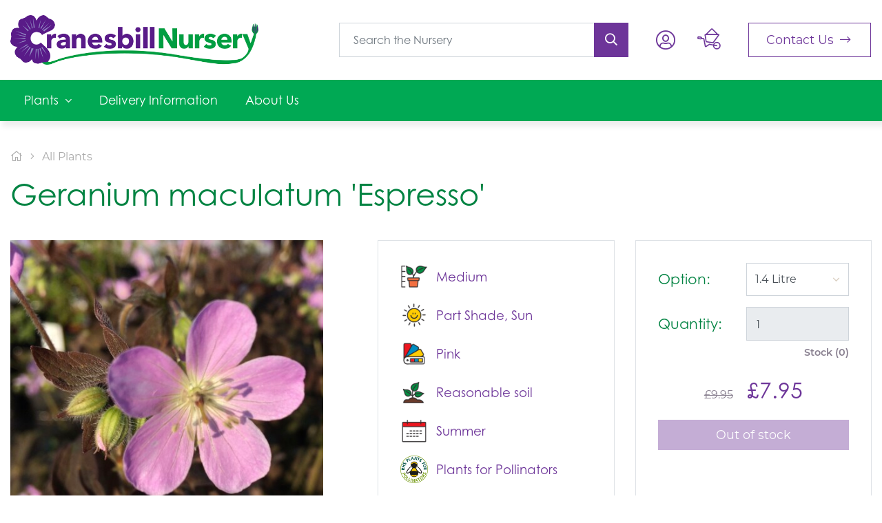

--- FILE ---
content_type: text/html; charset=UTF-8
request_url: https://cranesbillnursery.com/all-plants/geranium-maculatum-espresso
body_size: 14928
content:
<!DOCTYPE html>
<html lang="en">
<head>
    <meta charset="utf-8">
    <meta name="viewport" content="width=device-width, initial-scale=1">

    <!-- CSRF Token -->
    <meta name="csrf-token" content="Nbjr7QNYg6csEfP4koJsJXaYKKiwmQd8hX6X1U2X">

            <title>Geranium maculatum 'Espresso'</title>
    
            <meta name="description" content="A slightly smaller a paler version of 'Elizabeth Ann', both in flower and foliage. Great for coffee lovers.">
        <meta name="stripe-key" content="pk_live_51JjBMKCDV7T4SYloEdo90UnXCj9fYqY5mpHgVXgCVatX5xLALzZh4VaXUswc4SopkO8SxmfZB6X9tnyUQy56sZl800rgKhOykC">
    <link rel="canonical" href="https://www.cranesbillnursery.com/all-plants/geranium-maculatum-espresso">

    <!-- Scripts -->
    
    <link rel="stylesheet" href="https://use.typekit.net/ivh6qwb.css">

    
    <!-- Styles -->
    <link href="/css/app.css" rel="stylesheet">
    
    <link rel="apple-touch-icon" sizes="180x180" href="/apple-touch-icon.png">
    <link rel="icon" type="image/png" sizes="32x32" href="/favicon-32x32.png">
    <link rel="icon" type="image/png" sizes="16x16" href="/favicon-16x16.png">
    <link rel="manifest" href="/site.webmanifest">
    <link rel="mask-icon" href="/safari-pinned-tab.svg" color="#5bbad5">
    <meta name="msapplication-TileColor" content="#9f00a7">
    <meta name="theme-color" content="#ffffff">

            <!-- Global site tag (gtag.js) - Google Analytics -->
        <script async src="https://www.googletagmanager.com/gtag/js?id=G-MZG23QZQLN"></script>
        <script>
        window.dataLayer = window.dataLayer || [];
        function gtag(){dataLayer.push(arguments);}
        gtag('js', new Date());

        gtag('config', 'G-MZG23QZQLN');
        </script>
    
</head>

<body data-spy="scroll" data-target="#product-nav" data-offset="173">
<div id="app">
    
    <div class="modal fade" id="exampleModal" tabindex="-1" aria-labelledby="exampleModalLabel" aria-hidden="true">
    <div class="modal-dialog">
        <div class="modal-content">
            <div class="modal-header border-0">
                <h5 class="modal-title font-bolder h3" id="exampleModalLabel">Product Added to Wheelbarrow</h5>
                <button type="button" class="close" data-dismiss="modal" aria-label="Close">
                    <span aria-hidden="true">&times;</span>
                </button>
            </div>
            <div class="modal-body pt-0">
                Continue shopping or view your wheelbarrow.
            </div>
            <div class="p-3">
                <div class="row row-hg">
                    <div class="col-12 col-sm-6"><button type="button" class="w-100 btn-sm btn btn-dgreen p-2" data-dismiss="modal">Continue Shopping</button></div>
                    <div class="col-12 col-sm-6 mt-2 mt-sm-0"><a href="/basket" class="w-100 btn-sm btn btn-purple d-flex align-items-center justify-content-center p-2"><span>View Wheelbarrow</span><span class="basket-icon"><svg version="1.1" xmlns="http://www.w3.org/2000/svg" xmlns:xlink="http://www.w3.org/1999/xlink" x="0px" y="0px"
	 viewBox="0 0 378.4 345.2" style="enable-background:new 0 0 378.4 345.2;" xml:space="preserve">
<path style="fill:none;stroke:#6d3599;stroke-width:18;stroke-linecap:round;stroke-linejoin:round;stroke-miterlimit:22.9256;" d="M315.1,229.8c28.8,0,52.1,23.3,52.1,52.1c0,28.8-23.3,52.1-52.1,52.1S263,310.7,263,281.9C263,253.1,286.4,229.8,315.1,229.8
	L315.1,229.8z"/>
<path style="fill:none;stroke:#6d3599;stroke-width:18;stroke-linecap:round;stroke-linejoin:round;stroke-miterlimit:22.9256;" d="M66.1,162.5l38.2,6.1l24.1,121c0.1,1.4,0.7,2.8,1.5,4c2.7,3.6,7.8,4.4,11.4,1.7l0,0l54.9-34.9l117,22.2"/>
<path style="fill:none;stroke:#6d3599;stroke-width:18;stroke-linecap:round;stroke-linejoin:round;stroke-miterlimit:22.9256;" d="M133.8,102.1h209.2c4.4,0,5.4,4.5,2.8,8.1l-85.3,116.7c-2.6,3.6-3.7,8.7-8.1,8.1l-102.9-15.7c-4.4-0.7-7.4-3.7-8.1-8.1l-15.7-100.9
	C125,105.7,129.3,102.1,133.8,102.1L133.8,102.1z"/>
<path style="fill:none;stroke:#6d3599;stroke-width:18;stroke-linecap:round;stroke-linejoin:round;stroke-miterlimit:22.9256;" d="M20.9,139.7l36.5,5c4.9,0.7,8.3,5.2,7.6,10.1l-1.4,10c-0.7,4.9-5.2,8.3-10.1,7.6l-36.5-5c-4.9-0.7-8.3-5.2-7.6-10.1l1.4-10
	C11.5,142.5,16,139,20.9,139.7L20.9,139.7z"/>
<path style="fill:none;stroke:#6d3599;stroke-width:18;stroke-linecap:round;stroke-linejoin:round;stroke-miterlimit:22.9256;" d="M146.5,96.9l81.3-82c4.1-4.1,10.9-4.1,15,0l81.3,82"/>
</svg></span></a></div>
                </div>
                
                
            </div>
        </div>
    </div>
</div>
<header class="header bg-white">
    <div class="container pr-0 pr-md-3">
        <div class="header__row d-flex justify-content-between">
            <div class="header__left d-flex align-items-center">
                <div class="header__logo">
                    <a href="/">
                        <img src="https://cranesbillnursery.com/storage/images/logo.png" alt="Cranesbill Nursery" class="img-fluid" width="600" height="119">
                    </a>
                </div>
            </div>


            <div class="header__right d-flex align-items-center justify-content-end flex-fill pl-md-25r">

                <div class="align-items-center d-none d-lg-flex flex-fill justify-content-end">
                    <search-input-header v-bind:searchterm="null"></search-input-header>
                </div>

                <div class="header__icon ml-4 ml-md-25r d-lg-none">
                    <a href="/search" class="text-purple slide-search menu-btn"><i class="far fa-search"></i></a>
                </div>

                <div class="header__icon ml-4 ml-md-25r">
                                                                <a href="/login" class="text-purple"><i class="fal fa-user-circle"></i></a>
                                    </div>

                <div class="header__icon ml-35 ml-md-2r">
                    <a href="/basket" class="text-purple position-relative d-block">
                        <div class="basket-icon"><svg version="1.1" xmlns="http://www.w3.org/2000/svg" xmlns:xlink="http://www.w3.org/1999/xlink" x="0px" y="0px"
	 viewBox="0 0 378.4 345.2" style="enable-background:new 0 0 378.4 345.2;" xml:space="preserve">
<path style="fill:none;stroke:#6d3599;stroke-width:18;stroke-linecap:round;stroke-linejoin:round;stroke-miterlimit:22.9256;" d="M315.1,229.8c28.8,0,52.1,23.3,52.1,52.1c0,28.8-23.3,52.1-52.1,52.1S263,310.7,263,281.9C263,253.1,286.4,229.8,315.1,229.8
	L315.1,229.8z"/>
<path style="fill:none;stroke:#6d3599;stroke-width:18;stroke-linecap:round;stroke-linejoin:round;stroke-miterlimit:22.9256;" d="M66.1,162.5l38.2,6.1l24.1,121c0.1,1.4,0.7,2.8,1.5,4c2.7,3.6,7.8,4.4,11.4,1.7l0,0l54.9-34.9l117,22.2"/>
<path style="fill:none;stroke:#6d3599;stroke-width:18;stroke-linecap:round;stroke-linejoin:round;stroke-miterlimit:22.9256;" d="M133.8,102.1h209.2c4.4,0,5.4,4.5,2.8,8.1l-85.3,116.7c-2.6,3.6-3.7,8.7-8.1,8.1l-102.9-15.7c-4.4-0.7-7.4-3.7-8.1-8.1l-15.7-100.9
	C125,105.7,129.3,102.1,133.8,102.1L133.8,102.1z"/>
<path style="fill:none;stroke:#6d3599;stroke-width:18;stroke-linecap:round;stroke-linejoin:round;stroke-miterlimit:22.9256;" d="M20.9,139.7l36.5,5c4.9,0.7,8.3,5.2,7.6,10.1l-1.4,10c-0.7,4.9-5.2,8.3-10.1,7.6l-36.5-5c-4.9-0.7-8.3-5.2-7.6-10.1l1.4-10
	C11.5,142.5,16,139,20.9,139.7L20.9,139.7z"/>
<path style="fill:none;stroke:#6d3599;stroke-width:18;stroke-linecap:round;stroke-linejoin:round;stroke-miterlimit:22.9256;" d="M146.5,96.9l81.3-82c4.1-4.1,10.9-4.1,15,0l81.3,82"/>
</svg></div>
                        </livewire:basket-qty>





                    </a>
                </div>

                <a href="/contact" class="btn btn-outline-purple d-none d-xl-inline ml-4 ml-md-25r">
                    Contact Us <i class="fal fa-fw fa-long-arrow-right"></i>
                </a>
                <div class="header__icon ml-4 ml-md-2r header__menu-trigger menu-btn d-flex d-md-none align-self-stretch align-items-center text-white bg-purple px-3">
                    <i class="far fa-bars"></i>
                </div>
            </div>
        </div>

    </div>
    <div class="header__nav d-none d-md-block">
        <div class="container d-flex">
                                                <div class="dropdown mega-menu d-flex">
                        <a href="#" class="mega-menu__link mega-menu__link--dropdown dropdown-toggle d-flex align-items-center flex-fill" data-toggle="dropdown" role="button" id="dropdownMenuLink1" aria-haspopup="true" aria-expanded="false"><span>Plants</span></a>

                        <div class="dropdown-menu shadow mega-menu__dropdown px-4 py-25r" aria-labelledby="dropdownMenuLink1">
                                                            <a href="/all-plants" class="sub-link">
                                    <i class="fal fa-angle-right fa-fw"></i> All Plants
                                </a>
                                                            <a href="/by-species" class="sub-link">
                                    <i class="fal fa-angle-right fa-fw"></i> By Species
                                </a>
                                                    </div>
                    </div>
                                                                <div class="mega-menu d-flex">
                        <a href="/delivery-info" class="mega-menu__link d-flex align-items-center flex-fill"><span>Delivery Information</span></a>

                    </div>
                                                                <div class="mega-menu d-flex">
                        <a href="/about-us" class="mega-menu__link d-flex align-items-center flex-fill"><span>About Us</span></a>

                    </div>
                                    </div>
    </div>
</header>

    <nav class="pushy pushy-right">

    <div class="pushy__content">
        <side-nav :menu-items="{&quot;2172&quot;:[{&quot;id&quot;:2173,&quot;menu_id&quot;:1,&quot;parent_id&quot;:2172,&quot;data&quot;:{&quot;id&quot;:1633997101149,&quot;item_id&quot;:10,&quot;item_type&quot;:&quot;App\\Model\\Ecommerce\\ProductCategory&quot;,&quot;name&quot;:null,&quot;link&quot;:null,&quot;default_name&quot;:&quot;All Plants&quot;,&quot;default_link&quot;:&quot;\/all-plants&quot;},&quot;order&quot;:1,&quot;menu_itemable_id&quot;:10,&quot;menu_itemable_type&quot;:&quot;App\\Model\\Ecommerce\\ProductCategory&quot;,&quot;created_at&quot;:&quot;2025-05-19 13:08:02&quot;,&quot;updated_at&quot;:&quot;2025-05-19 13:08:02&quot;,&quot;deleted_at&quot;:null,&quot;menu_itemable&quot;:{&quot;id&quot;:10,&quot;nav_code&quot;:0,&quot;heading&quot;:&quot;All Plants&quot;,&quot;sub_heading&quot;:&quot;&quot;,&quot;content&quot;:&quot;&lt;p&gt;&lt;span style=\&quot;color: #000000;\&quot;&gt;Welcome to our plant shop. By using the &#039;Filters&#039; section below, you can refine your search to find plants that are most suitable for your situation. Otherwise, you can just browse through and see what takes your fancy. If you have any questions, please feel free to drop us message via the contact page, or request a free guide. To collapse the filters section, just click on the funnel icon.&lt;\/span&gt;&lt;\/p&gt;\r\n&lt;h2&gt;&lt;strong&gt;&lt;span style=\&quot;color: #000000;\&quot;&gt;FREE DELIVERY on all orders over &amp;pound;100!&lt;\/span&gt;&lt;\/strong&gt;&lt;\/h2&gt;&quot;,&quot;excerpt&quot;:null,&quot;discount_group&quot;:null,&quot;banner_image&quot;:null,&quot;featured_image&quot;:[{&quot;image&quot;:null,&quot;alt&quot;:null}],&quot;template&quot;:&quot;filters&quot;,&quot;meta_title&quot;:&quot;Cranesbill Nursery | All Plants&quot;,&quot;meta_description&quot;:&quot;Here you will find all the plants we currently have available. If there&#039;s anything you can&#039;t find, please feel free to contact us. Happy browsing!&quot;,&quot;created_at&quot;:&quot;2021-10-12 00:01:56&quot;,&quot;updated_at&quot;:&quot;2024-04-12 16:20:42&quot;,&quot;deleted_at&quot;:null,&quot;editing_id&quot;:0,&quot;editing_at&quot;:null,&quot;hide_oos&quot;:false}},{&quot;id&quot;:2174,&quot;menu_id&quot;:1,&quot;parent_id&quot;:2172,&quot;data&quot;:{&quot;id&quot;:1634248166225,&quot;item_id&quot;:19,&quot;item_type&quot;:&quot;App\\Model\\Page&quot;,&quot;name&quot;:null,&quot;link&quot;:null,&quot;default_name&quot;:&quot;By Species&quot;,&quot;default_link&quot;:&quot;\/by-species&quot;},&quot;order&quot;:2,&quot;menu_itemable_id&quot;:19,&quot;menu_itemable_type&quot;:&quot;App\\Model\\Page&quot;,&quot;created_at&quot;:&quot;2025-05-19 13:08:02&quot;,&quot;updated_at&quot;:&quot;2025-05-19 13:08:02&quot;,&quot;deleted_at&quot;:null,&quot;menu_itemable&quot;:{&quot;id&quot;:19,&quot;heading&quot;:&quot;By Species&quot;,&quot;content&quot;:null,&quot;excerpt&quot;:null,&quot;banners&quot;:[],&quot;template&quot;:null,&quot;meta_title&quot;:&quot;Cranesbill Nursery | Species&quot;,&quot;meta_description&quot;:&quot;Here you will find all our Cranesbills sorted by species.&quot;,&quot;created_at&quot;:&quot;2021-10-14 21:46:00&quot;,&quot;updated_at&quot;:&quot;2022-12-02 15:20:45&quot;,&quot;deleted_at&quot;:null,&quot;editing_id&quot;:0,&quot;editing_at&quot;:null}}],&quot;2174&quot;:[{&quot;id&quot;:2175,&quot;menu_id&quot;:1,&quot;parent_id&quot;:2174,&quot;data&quot;:{&quot;id&quot;:1634247111934,&quot;item_id&quot;:21,&quot;item_type&quot;:&quot;App\\Model\\Ecommerce\\ProductCategory&quot;,&quot;name&quot;:null,&quot;link&quot;:null,&quot;default_name&quot;:&quot;x cantabrigienses&quot;,&quot;default_link&quot;:&quot;\/x-cantabrigienses&quot;},&quot;order&quot;:1,&quot;menu_itemable_id&quot;:21,&quot;menu_itemable_type&quot;:&quot;App\\Model\\Ecommerce\\ProductCategory&quot;,&quot;created_at&quot;:&quot;2025-05-19 13:08:02&quot;,&quot;updated_at&quot;:&quot;2025-05-19 13:08:02&quot;,&quot;deleted_at&quot;:null,&quot;menu_itemable&quot;:{&quot;id&quot;:21,&quot;nav_code&quot;:0,&quot;heading&quot;:&quot;x cantabrigienses&quot;,&quot;sub_heading&quot;:&quot;&quot;,&quot;content&quot;:&quot;&lt;p&gt;&lt;span style=\&quot;color: #000000;\&quot;&gt;Here you will find all the x cantabrigiense varieties. These plants are low growing, semi-evergreen, carpet-forming plants which offer excellent ground cover and summer &amp;amp; autumn colour.&lt;\/span&gt;&lt;\/p&gt;&quot;,&quot;excerpt&quot;:null,&quot;discount_group&quot;:null,&quot;banner_image&quot;:null,&quot;featured_image&quot;:[{&quot;image&quot;:null,&quot;alt&quot;:null}],&quot;template&quot;:&quot;filters&quot;,&quot;meta_title&quot;:&quot;Cranesbill Nursery | x cantabrigienses&quot;,&quot;meta_description&quot;:&quot;The x cantabrigiense varieties are all crosses between G. macrorrhizum and G. dalmaticum. They are one of the most versatile of all the cranesbills.&quot;,&quot;created_at&quot;:&quot;2021-10-14 20:54:32&quot;,&quot;updated_at&quot;:&quot;2021-10-14 21:17:09&quot;,&quot;deleted_at&quot;:null,&quot;editing_id&quot;:0,&quot;editing_at&quot;:null,&quot;hide_oos&quot;:false}},{&quot;id&quot;:2176,&quot;menu_id&quot;:1,&quot;parent_id&quot;:2174,&quot;data&quot;:{&quot;id&quot;:1634247106645,&quot;item_id&quot;:19,&quot;item_type&quot;:&quot;App\\Model\\Ecommerce\\ProductCategory&quot;,&quot;name&quot;:null,&quot;link&quot;:null,&quot;default_name&quot;:&quot;cinereums&quot;,&quot;default_link&quot;:&quot;\/cinereums&quot;},&quot;order&quot;:2,&quot;menu_itemable_id&quot;:19,&quot;menu_itemable_type&quot;:&quot;App\\Model\\Ecommerce\\ProductCategory&quot;,&quot;created_at&quot;:&quot;2025-05-19 13:08:02&quot;,&quot;updated_at&quot;:&quot;2025-05-19 13:08:02&quot;,&quot;deleted_at&quot;:null,&quot;menu_itemable&quot;:{&quot;id&quot;:19,&quot;nav_code&quot;:0,&quot;heading&quot;:&quot;cinereums&quot;,&quot;sub_heading&quot;:&quot;&quot;,&quot;content&quot;:&quot;&lt;p&gt;&lt;span style=\&quot;color: #000000;\&quot;&gt;Here you will find all the cinereum group varieties, including any subcaulescens variants and hybrids. These are small plants, ideal for well drained rock gardens.&lt;\/span&gt;&lt;\/p&gt;&quot;,&quot;excerpt&quot;:null,&quot;discount_group&quot;:null,&quot;banner_image&quot;:null,&quot;featured_image&quot;:[{&quot;image&quot;:null,&quot;alt&quot;:null}],&quot;template&quot;:&quot;filters&quot;,&quot;meta_title&quot;:&quot;Cranesbill Nursery | cinereums&quot;,&quot;meta_description&quot;:&quot;The cinereums are the smallest of all Geraniums, growing only to a height and spread of approximately 6 inches.&quot;,&quot;created_at&quot;:&quot;2021-10-14 20:48:26&quot;,&quot;updated_at&quot;:&quot;2022-12-02 15:19:35&quot;,&quot;deleted_at&quot;:null,&quot;editing_id&quot;:0,&quot;editing_at&quot;:null,&quot;hide_oos&quot;:false}},{&quot;id&quot;:2177,&quot;menu_id&quot;:1,&quot;parent_id&quot;:2174,&quot;data&quot;:{&quot;id&quot;:1634247098991,&quot;item_id&quot;:16,&quot;item_type&quot;:&quot;App\\Model\\Ecommerce\\ProductCategory&quot;,&quot;name&quot;:null,&quot;link&quot;:null,&quot;default_name&quot;:&quot;himalayenses&quot;,&quot;default_link&quot;:&quot;\/himalayenses&quot;},&quot;order&quot;:3,&quot;menu_itemable_id&quot;:16,&quot;menu_itemable_type&quot;:&quot;App\\Model\\Ecommerce\\ProductCategory&quot;,&quot;created_at&quot;:&quot;2025-05-19 13:08:02&quot;,&quot;updated_at&quot;:&quot;2025-05-19 13:08:02&quot;,&quot;deleted_at&quot;:null,&quot;menu_itemable&quot;:{&quot;id&quot;:16,&quot;nav_code&quot;:0,&quot;heading&quot;:&quot;himalayenses&quot;,&quot;sub_heading&quot;:&quot;&quot;,&quot;content&quot;:&quot;&lt;p&gt;&lt;span style=\&quot;color: #000000;\&quot;&gt;Here you will find the himalayense varieties and any related hybrids. No points for guessing where they&#039;re from! Their large, joyful, blue or white flowers are a fabulous addition to the summer border.&lt;\/span&gt;&lt;\/p&gt;&quot;,&quot;excerpt&quot;:null,&quot;discount_group&quot;:null,&quot;banner_image&quot;:null,&quot;featured_image&quot;:[{&quot;image&quot;:null,&quot;alt&quot;:null}],&quot;template&quot;:&quot;filters&quot;,&quot;meta_title&quot;:&quot;Cranesbill Nursery | himalayenses&quot;,&quot;meta_description&quot;:&quot;The himalayenses are good all-rounders. They come in blue or white and enjoy sun or part shade.&quot;,&quot;created_at&quot;:&quot;2021-10-14 20:35:52&quot;,&quot;updated_at&quot;:&quot;2021-10-14 20:43:36&quot;,&quot;deleted_at&quot;:null,&quot;editing_id&quot;:0,&quot;editing_at&quot;:null,&quot;hide_oos&quot;:false}},{&quot;id&quot;:2178,&quot;menu_id&quot;:1,&quot;parent_id&quot;:2174,&quot;data&quot;:{&quot;id&quot;:1634247108216,&quot;item_id&quot;:20,&quot;item_type&quot;:&quot;App\\Model\\Ecommerce\\ProductCategory&quot;,&quot;name&quot;:null,&quot;link&quot;:null,&quot;default_name&quot;:&quot;hybrids&quot;,&quot;default_link&quot;:&quot;\/hybrids&quot;},&quot;order&quot;:4,&quot;menu_itemable_id&quot;:20,&quot;menu_itemable_type&quot;:&quot;App\\Model\\Ecommerce\\ProductCategory&quot;,&quot;created_at&quot;:&quot;2025-05-19 13:08:02&quot;,&quot;updated_at&quot;:&quot;2025-05-19 13:08:02&quot;,&quot;deleted_at&quot;:null,&quot;menu_itemable&quot;:{&quot;id&quot;:20,&quot;nav_code&quot;:0,&quot;heading&quot;:&quot;hybrids&quot;,&quot;sub_heading&quot;:&quot;&quot;,&quot;content&quot;:&quot;&lt;p&gt;&lt;span style=\&quot;color: #000000;\&quot;&gt;Here you will find all of the Hardy Geranium hybrids.&amp;nbsp;&lt;\/span&gt;&lt;\/p&gt;&quot;,&quot;excerpt&quot;:null,&quot;discount_group&quot;:null,&quot;banner_image&quot;:null,&quot;featured_image&quot;:[{&quot;image&quot;:null,&quot;alt&quot;:null}],&quot;template&quot;:&quot;filters&quot;,&quot;meta_title&quot;:&quot;Cranesbill Nursery | hybrids&quot;,&quot;meta_description&quot;:&quot;The Geranium hybrids, as with all plants, are the results of cross pollination between two species.&quot;,&quot;created_at&quot;:&quot;2021-10-14 20:51:27&quot;,&quot;updated_at&quot;:&quot;2022-12-02 15:18:54&quot;,&quot;deleted_at&quot;:null,&quot;editing_id&quot;:0,&quot;editing_at&quot;:null,&quot;hide_oos&quot;:false}},{&quot;id&quot;:2179,&quot;menu_id&quot;:1,&quot;parent_id&quot;:2174,&quot;data&quot;:{&quot;id&quot;:1634247094677,&quot;item_id&quot;:13,&quot;item_type&quot;:&quot;App\\Model\\Ecommerce\\ProductCategory&quot;,&quot;name&quot;:null,&quot;link&quot;:null,&quot;default_name&quot;:&quot;maculatums&quot;,&quot;default_link&quot;:&quot;\/maculatums&quot;},&quot;order&quot;:5,&quot;menu_itemable_id&quot;:13,&quot;menu_itemable_type&quot;:&quot;App\\Model\\Ecommerce\\ProductCategory&quot;,&quot;created_at&quot;:&quot;2025-05-19 13:08:02&quot;,&quot;updated_at&quot;:&quot;2025-05-19 13:08:02&quot;,&quot;deleted_at&quot;:null,&quot;menu_itemable&quot;:{&quot;id&quot;:13,&quot;nav_code&quot;:0,&quot;heading&quot;:&quot;maculatums&quot;,&quot;sub_heading&quot;:&quot;&quot;,&quot;content&quot;:&quot;&lt;p&gt;&lt;span style=\&quot;color: #000000;\&quot;&gt;Here you will find all the maculatum varieties. These are woodland types, ideal for dappled shade.&lt;\/span&gt;&lt;\/p&gt;&quot;,&quot;excerpt&quot;:null,&quot;discount_group&quot;:null,&quot;banner_image&quot;:null,&quot;featured_image&quot;:[{&quot;image&quot;:null,&quot;alt&quot;:null}],&quot;template&quot;:&quot;filters&quot;,&quot;meta_title&quot;:&quot;Cranesbill Nursery | maculatums&quot;,&quot;meta_description&quot;:&quot;The maculatums enjoy woodland conditions. Dappled shade would be perfect for them.&quot;,&quot;created_at&quot;:&quot;2021-10-14 20:28:48&quot;,&quot;updated_at&quot;:&quot;2021-10-14 20:40:08&quot;,&quot;deleted_at&quot;:null,&quot;editing_id&quot;:0,&quot;editing_at&quot;:null,&quot;hide_oos&quot;:false}},{&quot;id&quot;:2180,&quot;menu_id&quot;:1,&quot;parent_id&quot;:2174,&quot;data&quot;:{&quot;id&quot;:1634247120845,&quot;item_id&quot;:27,&quot;item_type&quot;:&quot;App\\Model\\Ecommerce\\ProductCategory&quot;,&quot;name&quot;:null,&quot;link&quot;:null,&quot;default_name&quot;:&quot;x magnificums&quot;,&quot;default_link&quot;:&quot;\/x-magnificums&quot;},&quot;order&quot;:6,&quot;menu_itemable_id&quot;:27,&quot;menu_itemable_type&quot;:&quot;App\\Model\\Ecommerce\\ProductCategory&quot;,&quot;created_at&quot;:&quot;2025-05-19 13:08:02&quot;,&quot;updated_at&quot;:&quot;2025-05-19 13:08:02&quot;,&quot;deleted_at&quot;:null,&quot;menu_itemable&quot;:{&quot;id&quot;:27,&quot;nav_code&quot;:0,&quot;heading&quot;:&quot;x magnificums&quot;,&quot;sub_heading&quot;:&quot;&quot;,&quot;content&quot;:&quot;&lt;p&gt;&lt;span style=\&quot;color: #000000;\&quot;&gt;Here you will find all of the x magnificum varieties. These are a deservedly popular group of plants, which provide a tremendous show of colour, which bees and pollinators love.&lt;\/span&gt;&lt;\/p&gt;&quot;,&quot;excerpt&quot;:null,&quot;discount_group&quot;:null,&quot;banner_image&quot;:null,&quot;featured_image&quot;:[{&quot;image&quot;:null,&quot;alt&quot;:null}],&quot;template&quot;:&quot;filters&quot;,&quot;meta_title&quot;:&quot;Cranesbill Nursery | x magnificums&quot;,&quot;meta_description&quot;:&quot;The magnificums are a cross between G. ibericum and G. platypetalum. They are very tough and will grow almost anywhere, apart from deep shade.&quot;,&quot;created_at&quot;:&quot;2021-10-14 21:24:26&quot;,&quot;updated_at&quot;:&quot;2021-10-14 21:24:26&quot;,&quot;deleted_at&quot;:null,&quot;editing_id&quot;:0,&quot;editing_at&quot;:null,&quot;hide_oos&quot;:false}},{&quot;id&quot;:2181,&quot;menu_id&quot;:1,&quot;parent_id&quot;:2174,&quot;data&quot;:{&quot;id&quot;:1634247100409,&quot;item_id&quot;:17,&quot;item_type&quot;:&quot;App\\Model\\Ecommerce\\ProductCategory&quot;,&quot;name&quot;:null,&quot;link&quot;:null,&quot;default_name&quot;:&quot;nodosums&quot;,&quot;default_link&quot;:&quot;\/nodosums&quot;},&quot;order&quot;:7,&quot;menu_itemable_id&quot;:17,&quot;menu_itemable_type&quot;:&quot;App\\Model\\Ecommerce\\ProductCategory&quot;,&quot;created_at&quot;:&quot;2025-05-19 13:08:02&quot;,&quot;updated_at&quot;:&quot;2025-05-19 13:08:02&quot;,&quot;deleted_at&quot;:null,&quot;menu_itemable&quot;:{&quot;id&quot;:17,&quot;nav_code&quot;:0,&quot;heading&quot;:&quot;nodosums&quot;,&quot;sub_heading&quot;:&quot;&quot;,&quot;content&quot;:&quot;&lt;p&gt;&lt;span style=\&quot;color: #000000;\&quot;&gt;Here you will find all the nodosum varieties. These are low growing plants, ideal for dry shade.&lt;\/span&gt;&lt;\/p&gt;&quot;,&quot;excerpt&quot;:null,&quot;discount_group&quot;:null,&quot;banner_image&quot;:null,&quot;featured_image&quot;:[{&quot;image&quot;:null,&quot;alt&quot;:null}],&quot;template&quot;:&quot;filters&quot;,&quot;meta_title&quot;:&quot;Cranesbill Nursery | nodosums&quot;,&quot;meta_description&quot;:&quot;The nodosums are perfect for dry shade, where very little else will grow; whether it be under trees, at the base of a hedge or in a shady corner.&quot;,&quot;created_at&quot;:&quot;2021-10-14 20:39:42&quot;,&quot;updated_at&quot;:&quot;2021-10-14 20:39:42&quot;,&quot;deleted_at&quot;:null,&quot;editing_id&quot;:0,&quot;editing_at&quot;:null,&quot;hide_oos&quot;:false}},{&quot;id&quot;:2182,&quot;menu_id&quot;:1,&quot;parent_id&quot;:2174,&quot;data&quot;:{&quot;id&quot;:1634247113328,&quot;item_id&quot;:22,&quot;item_type&quot;:&quot;App\\Model\\Ecommerce\\ProductCategory&quot;,&quot;name&quot;:null,&quot;link&quot;:null,&quot;default_name&quot;:&quot;x oxonianums&quot;,&quot;default_link&quot;:&quot;\/x-oxonianums&quot;},&quot;order&quot;:8,&quot;menu_itemable_id&quot;:22,&quot;menu_itemable_type&quot;:&quot;App\\Model\\Ecommerce\\ProductCategory&quot;,&quot;created_at&quot;:&quot;2025-05-19 13:08:02&quot;,&quot;updated_at&quot;:&quot;2025-05-19 13:08:02&quot;,&quot;deleted_at&quot;:null,&quot;menu_itemable&quot;:{&quot;id&quot;:22,&quot;nav_code&quot;:0,&quot;heading&quot;:&quot;x oxonianums&quot;,&quot;sub_heading&quot;:&quot;&quot;,&quot;content&quot;:&quot;&lt;p&gt;&lt;span style=\&quot;color: #000000;\&quot;&gt;Here you will find all the x oxonianum varieties. These types are really &#039;good doers&#039;! Stalwarts of the herbaceous border. The two parent plants of the x oxonianum will also be included here, if available - G. versicolor and G. endressii.&lt;\/span&gt;&lt;\/p&gt;&quot;,&quot;excerpt&quot;:null,&quot;discount_group&quot;:null,&quot;banner_image&quot;:null,&quot;featured_image&quot;:[{&quot;image&quot;:null,&quot;alt&quot;:null}],&quot;template&quot;:&quot;filters&quot;,&quot;meta_title&quot;:&quot;Cranesbill Nursery | x oxonianums&quot;,&quot;meta_description&quot;:&quot;The oxonianum varieties are all crosses between G. endressii and G. versicolor.  They are pretty versatile and \u2018tough as old boots\u2019.&quot;,&quot;created_at&quot;:&quot;2021-10-14 21:00:07&quot;,&quot;updated_at&quot;:&quot;2021-10-14 21:17:34&quot;,&quot;deleted_at&quot;:null,&quot;editing_id&quot;:0,&quot;editing_at&quot;:null,&quot;hide_oos&quot;:false}},{&quot;id&quot;:2183,&quot;menu_id&quot;:1,&quot;parent_id&quot;:2174,&quot;data&quot;:{&quot;id&quot;:1634247092047,&quot;item_id&quot;:12,&quot;item_type&quot;:&quot;App\\Model\\Ecommerce\\ProductCategory&quot;,&quot;name&quot;:null,&quot;link&quot;:null,&quot;default_name&quot;:&quot;phaeums&quot;,&quot;default_link&quot;:&quot;\/phaeums&quot;},&quot;order&quot;:9,&quot;menu_itemable_id&quot;:12,&quot;menu_itemable_type&quot;:&quot;App\\Model\\Ecommerce\\ProductCategory&quot;,&quot;created_at&quot;:&quot;2025-05-19 13:08:02&quot;,&quot;updated_at&quot;:&quot;2025-05-19 13:08:02&quot;,&quot;deleted_at&quot;:null,&quot;menu_itemable&quot;:{&quot;id&quot;:12,&quot;nav_code&quot;:0,&quot;heading&quot;:&quot;phaeums&quot;,&quot;sub_heading&quot;:&quot;&quot;,&quot;content&quot;:&quot;&lt;p&gt;&lt;span style=\&quot;color: #000000;\&quot;&gt;Here you will find all the phaeum varieties which are one of the earliest flowering cranesbills, ideal for sun or shade in moist soil.&lt;\/span&gt;&lt;\/p&gt;&quot;,&quot;excerpt&quot;:null,&quot;discount_group&quot;:null,&quot;banner_image&quot;:null,&quot;featured_image&quot;:[{&quot;image&quot;:null,&quot;alt&quot;:null}],&quot;template&quot;:&quot;filters&quot;,&quot;meta_title&quot;:&quot;Cranesbill Nursery | phaeums&quot;,&quot;meta_description&quot;:&quot;The phaeums, also known as the \u2018Dusky Cranesbill\u2019 are the earliest flowering of all the Hardy Geraniums.&quot;,&quot;created_at&quot;:&quot;2021-10-14 20:26:52&quot;,&quot;updated_at&quot;:&quot;2021-10-14 20:40:37&quot;,&quot;deleted_at&quot;:null,&quot;editing_id&quot;:0,&quot;editing_at&quot;:null,&quot;hide_oos&quot;:false}},{&quot;id&quot;:2184,&quot;menu_id&quot;:1,&quot;parent_id&quot;:2174,&quot;data&quot;:{&quot;id&quot;:1634491379943,&quot;item_id&quot;:18,&quot;item_type&quot;:&quot;App\\Model\\Ecommerce\\ProductCategory&quot;,&quot;name&quot;:null,&quot;link&quot;:null,&quot;default_name&quot;:&quot;pratenses&quot;,&quot;default_link&quot;:&quot;\/pratenses&quot;},&quot;order&quot;:10,&quot;menu_itemable_id&quot;:18,&quot;menu_itemable_type&quot;:&quot;App\\Model\\Ecommerce\\ProductCategory&quot;,&quot;created_at&quot;:&quot;2025-05-19 13:08:02&quot;,&quot;updated_at&quot;:&quot;2025-05-19 13:08:02&quot;,&quot;deleted_at&quot;:null,&quot;menu_itemable&quot;:{&quot;id&quot;:18,&quot;nav_code&quot;:0,&quot;heading&quot;:&quot;pratenses&quot;,&quot;sub_heading&quot;:&quot;&quot;,&quot;content&quot;:&quot;&lt;p&gt;&lt;span style=\&quot;color: #000000;\&quot;&gt;Here you will find all the pratense varieties. Known as the &#039;Meadow Cranesbill&#039;, these plants like full sun but in consistently moist soil.&lt;\/span&gt;&lt;\/p&gt;&quot;,&quot;excerpt&quot;:null,&quot;discount_group&quot;:null,&quot;banner_image&quot;:null,&quot;featured_image&quot;:[{&quot;image&quot;:null,&quot;alt&quot;:null}],&quot;template&quot;:&quot;filters&quot;,&quot;meta_title&quot;:&quot;Cranesbill Nursery | pratenses&quot;,&quot;meta_description&quot;:&quot;The pratenses, also known as the \u2018meadow cranesbill\u2019 are native to the UK and Europe. They enjoy full sun in moist soil.&quot;,&quot;created_at&quot;:&quot;2021-10-14 20:46:14&quot;,&quot;updated_at&quot;:&quot;2021-10-14 20:48:41&quot;,&quot;deleted_at&quot;:null,&quot;editing_id&quot;:0,&quot;editing_at&quot;:null,&quot;hide_oos&quot;:false}},{&quot;id&quot;:2185,&quot;menu_id&quot;:1,&quot;parent_id&quot;:2174,&quot;data&quot;:{&quot;id&quot;:1634247114618,&quot;item_id&quot;:23,&quot;item_type&quot;:&quot;App\\Model\\Ecommerce\\ProductCategory&quot;,&quot;name&quot;:null,&quot;link&quot;:null,&quot;default_name&quot;:&quot;psilostemons&quot;,&quot;default_link&quot;:&quot;\/psilostemons&quot;},&quot;order&quot;:11,&quot;menu_itemable_id&quot;:23,&quot;menu_itemable_type&quot;:&quot;App\\Model\\Ecommerce\\ProductCategory&quot;,&quot;created_at&quot;:&quot;2025-05-19 13:08:02&quot;,&quot;updated_at&quot;:&quot;2025-05-19 13:08:02&quot;,&quot;deleted_at&quot;:null,&quot;menu_itemable&quot;:{&quot;id&quot;:23,&quot;nav_code&quot;:0,&quot;heading&quot;:&quot;psilostemons&quot;,&quot;sub_heading&quot;:&quot;&quot;,&quot;content&quot;:&quot;&lt;p&gt;&lt;span style=\&quot;color: #000000;\&quot;&gt;Here you will find all of the psilostemon varieties and hybrids. These plants enjoy sunshine and warmth and are generally tall, ideal for middle to back of border.&lt;\/span&gt;&lt;\/p&gt;&quot;,&quot;excerpt&quot;:null,&quot;discount_group&quot;:null,&quot;banner_image&quot;:null,&quot;featured_image&quot;:[{&quot;image&quot;:null,&quot;alt&quot;:null}],&quot;template&quot;:&quot;filters&quot;,&quot;meta_title&quot;:&quot;Cranesbill Nursery | psilostemons&quot;,&quot;meta_description&quot;:&quot;Geranium psilostemon and its hybrids are some of the tallest of all the Geraniums. They enjoy hot, sunny borders.&quot;,&quot;created_at&quot;:&quot;2021-10-14 21:05:05&quot;,&quot;updated_at&quot;:&quot;2021-10-14 21:17:50&quot;,&quot;deleted_at&quot;:null,&quot;editing_id&quot;:0,&quot;editing_at&quot;:null,&quot;hide_oos&quot;:false}},{&quot;id&quot;:2186,&quot;menu_id&quot;:1,&quot;parent_id&quot;:2174,&quot;data&quot;:{&quot;id&quot;:1634247118095,&quot;item_id&quot;:25,&quot;item_type&quot;:&quot;App\\Model\\Ecommerce\\ProductCategory&quot;,&quot;name&quot;:null,&quot;link&quot;:null,&quot;default_name&quot;:&quot;renardii &amp; hybrids&quot;,&quot;default_link&quot;:&quot;\/renardii&quot;},&quot;order&quot;:12,&quot;menu_itemable_id&quot;:25,&quot;menu_itemable_type&quot;:&quot;App\\Model\\Ecommerce\\ProductCategory&quot;,&quot;created_at&quot;:&quot;2025-05-19 13:08:02&quot;,&quot;updated_at&quot;:&quot;2025-05-19 13:08:02&quot;,&quot;deleted_at&quot;:null,&quot;menu_itemable&quot;:{&quot;id&quot;:25,&quot;nav_code&quot;:0,&quot;heading&quot;:&quot;renardii &amp; hybrids&quot;,&quot;sub_heading&quot;:&quot;&quot;,&quot;content&quot;:&quot;&lt;p&gt;&lt;span style=\&quot;color: #000000;\&quot;&gt;Here you will find all of the renardii varieties and hybrids. These are lovely little low growing plants, ideal for the front of a sunny border.&lt;\/span&gt;&lt;\/p&gt;&quot;,&quot;excerpt&quot;:null,&quot;discount_group&quot;:null,&quot;banner_image&quot;:null,&quot;featured_image&quot;:[{&quot;image&quot;:null,&quot;alt&quot;:null}],&quot;template&quot;:&quot;filters&quot;,&quot;meta_title&quot;:&quot;Cranesbill Nursery | renardii &amp; hybrids&quot;,&quot;meta_description&quot;:&quot;Geranium renardii is a lovely little plant that enjoys a hot, dry, sunny border. It flowers best in poor soil too!&quot;,&quot;created_at&quot;:&quot;2021-10-14 21:11:57&quot;,&quot;updated_at&quot;:&quot;2021-10-14 21:18:53&quot;,&quot;deleted_at&quot;:null,&quot;editing_id&quot;:0,&quot;editing_at&quot;:null,&quot;hide_oos&quot;:false}},{&quot;id&quot;:2187,&quot;menu_id&quot;:1,&quot;parent_id&quot;:2174,&quot;data&quot;:{&quot;id&quot;:1634247116299,&quot;item_id&quot;:24,&quot;item_type&quot;:&quot;App\\Model\\Ecommerce\\ProductCategory&quot;,&quot;name&quot;:null,&quot;link&quot;:null,&quot;default_name&quot;:&quot;x riversleaianums&quot;,&quot;default_link&quot;:&quot;\/x-riversleaianums&quot;},&quot;order&quot;:13,&quot;menu_itemable_id&quot;:24,&quot;menu_itemable_type&quot;:&quot;App\\Model\\Ecommerce\\ProductCategory&quot;,&quot;created_at&quot;:&quot;2025-05-19 13:08:02&quot;,&quot;updated_at&quot;:&quot;2025-05-19 13:08:02&quot;,&quot;deleted_at&quot;:null,&quot;menu_itemable&quot;:{&quot;id&quot;:24,&quot;nav_code&quot;:0,&quot;heading&quot;:&quot;x riversleaianums&quot;,&quot;sub_heading&quot;:&quot;&quot;,&quot;content&quot;:&quot;&lt;p&gt;&lt;span style=\&quot;color: #000000;\&quot;&gt;Here you will find the x riversleaianum varieties. There aren&#039;t many of them but The ones in existence are excellent, sought after plants, ideal for the front of a sunny border.&lt;\/span&gt;&lt;\/p&gt;&quot;,&quot;excerpt&quot;:null,&quot;discount_group&quot;:null,&quot;banner_image&quot;:null,&quot;featured_image&quot;:[{&quot;image&quot;:null,&quot;alt&quot;:null}],&quot;template&quot;:&quot;filters&quot;,&quot;meta_title&quot;:&quot;Cranesbill Nursery | x riverslaianums&quot;,&quot;meta_description&quot;:&quot;The x riversleaianums should be grown in a sunny, well drained position. They&#039;re low growing, perfect for front of border.&quot;,&quot;created_at&quot;:&quot;2021-10-14 21:08:35&quot;,&quot;updated_at&quot;:&quot;2021-10-14 21:18:07&quot;,&quot;deleted_at&quot;:null,&quot;editing_id&quot;:0,&quot;editing_at&quot;:null,&quot;hide_oos&quot;:false}},{&quot;id&quot;:2188,&quot;menu_id&quot;:1,&quot;parent_id&quot;:2174,&quot;data&quot;:{&quot;id&quot;:1633996445532,&quot;item_id&quot;:9,&quot;item_type&quot;:&quot;App\\Model\\Ecommerce\\ProductCategory&quot;,&quot;name&quot;:null,&quot;link&quot;:null,&quot;default_name&quot;:&quot;sanguineums&quot;,&quot;default_link&quot;:&quot;\/sanguineums&quot;},&quot;order&quot;:14,&quot;menu_itemable_id&quot;:9,&quot;menu_itemable_type&quot;:&quot;App\\Model\\Ecommerce\\ProductCategory&quot;,&quot;created_at&quot;:&quot;2025-05-19 13:08:02&quot;,&quot;updated_at&quot;:&quot;2025-05-19 13:08:02&quot;,&quot;deleted_at&quot;:null,&quot;menu_itemable&quot;:{&quot;id&quot;:9,&quot;nav_code&quot;:0,&quot;heading&quot;:&quot;sanguineums&quot;,&quot;sub_heading&quot;:&quot;&quot;,&quot;content&quot;:&quot;&lt;p&gt;&lt;span style=\&quot;color: #000000;\&quot;&gt;Here you will find all the sanguineum varieties. These are low growing plants, perfect for the front of sunny borders. They tolerate dry conditions very well.&lt;\/span&gt;&lt;\/p&gt;&quot;,&quot;excerpt&quot;:null,&quot;discount_group&quot;:null,&quot;banner_image&quot;:null,&quot;featured_image&quot;:[{&quot;image&quot;:null,&quot;alt&quot;:null}],&quot;template&quot;:null,&quot;meta_title&quot;:&quot;Cranesbill Nursery | sanguineums&quot;,&quot;meta_description&quot;:&quot;The sanguineums are perfect for the front of a hot, sunny border or rock garden. The cope well with drier conditions.&quot;,&quot;created_at&quot;:&quot;2021-10-11 23:53:46&quot;,&quot;updated_at&quot;:&quot;2021-12-29 18:20:54&quot;,&quot;deleted_at&quot;:null,&quot;editing_id&quot;:0,&quot;editing_at&quot;:null,&quot;hide_oos&quot;:false}},{&quot;id&quot;:2189,&quot;menu_id&quot;:1,&quot;parent_id&quot;:2174,&quot;data&quot;:{&quot;id&quot;:1634247096082,&quot;item_id&quot;:14,&quot;item_type&quot;:&quot;App\\Model\\Ecommerce\\ProductCategory&quot;,&quot;name&quot;:null,&quot;link&quot;:null,&quot;default_name&quot;:&quot;sylvaticums&quot;,&quot;default_link&quot;:&quot;\/sylvaticums&quot;},&quot;order&quot;:15,&quot;menu_itemable_id&quot;:14,&quot;menu_itemable_type&quot;:&quot;App\\Model\\Ecommerce\\ProductCategory&quot;,&quot;created_at&quot;:&quot;2025-05-19 13:08:02&quot;,&quot;updated_at&quot;:&quot;2025-05-19 13:08:02&quot;,&quot;deleted_at&quot;:null,&quot;menu_itemable&quot;:{&quot;id&quot;:14,&quot;nav_code&quot;:0,&quot;heading&quot;:&quot;sylvaticums&quot;,&quot;sub_heading&quot;:&quot;&quot;,&quot;content&quot;:&quot;&lt;p&gt;&lt;span style=\&quot;color: #000000;\&quot;&gt;Here you will find the sylvaticum varieties. These are early flowering woodland plants that enjoy dappled shade.&lt;\/span&gt;&lt;\/p&gt;&quot;,&quot;excerpt&quot;:null,&quot;discount_group&quot;:null,&quot;banner_image&quot;:null,&quot;featured_image&quot;:[{&quot;image&quot;:null,&quot;alt&quot;:null}],&quot;template&quot;:&quot;filters&quot;,&quot;meta_title&quot;:&quot;Cranesbill Nursery | sylvaticums&quot;,&quot;meta_description&quot;:&quot;The sylvaticums are woodland plants. They are spring flowering and mid height and come in blue, purple, white and cerise.&quot;,&quot;created_at&quot;:&quot;2021-10-14 20:30:39&quot;,&quot;updated_at&quot;:&quot;2021-10-14 20:42:35&quot;,&quot;deleted_at&quot;:null,&quot;editing_id&quot;:0,&quot;editing_at&quot;:null,&quot;hide_oos&quot;:false}},{&quot;id&quot;:2190,&quot;menu_id&quot;:1,&quot;parent_id&quot;:2174,&quot;data&quot;:{&quot;id&quot;:1634247119435,&quot;item_id&quot;:26,&quot;item_type&quot;:&quot;App\\Model\\Ecommerce\\ProductCategory&quot;,&quot;name&quot;:null,&quot;link&quot;:null,&quot;default_name&quot;:&quot;wallichianums&quot;,&quot;default_link&quot;:&quot;\/wallichianums&quot;},&quot;order&quot;:16,&quot;menu_itemable_id&quot;:26,&quot;menu_itemable_type&quot;:&quot;App\\Model\\Ecommerce\\ProductCategory&quot;,&quot;created_at&quot;:&quot;2025-05-19 13:08:02&quot;,&quot;updated_at&quot;:&quot;2025-05-19 13:08:02&quot;,&quot;deleted_at&quot;:null,&quot;menu_itemable&quot;:{&quot;id&quot;:26,&quot;nav_code&quot;:0,&quot;heading&quot;:&quot;wallichianums&quot;,&quot;sub_heading&quot;:&quot;&quot;,&quot;content&quot;:&quot;&lt;p&gt;&lt;span style=\&quot;color: #000000;\&quot;&gt;Here you will find all of the wallichianum varieties and hybrids. These are the latest flowering Cranesbills, ideal for providing autumn colour.&lt;\/span&gt;&lt;\/p&gt;&quot;,&quot;excerpt&quot;:null,&quot;discount_group&quot;:null,&quot;banner_image&quot;:null,&quot;featured_image&quot;:[{&quot;image&quot;:null,&quot;alt&quot;:null}],&quot;template&quot;:&quot;filters&quot;,&quot;meta_title&quot;:&quot;Cranesbill Nursery | wallichianums&quot;,&quot;meta_description&quot;:&quot;The wallichianum types all tend to have a relatively low growing, sprawling habit.&quot;,&quot;created_at&quot;:&quot;2021-10-14 21:21:13&quot;,&quot;updated_at&quot;:&quot;2021-10-17 23:02:31&quot;,&quot;deleted_at&quot;:null,&quot;editing_id&quot;:0,&quot;editing_at&quot;:null,&quot;hide_oos&quot;:false}},{&quot;id&quot;:2191,&quot;menu_id&quot;:1,&quot;parent_id&quot;:2174,&quot;data&quot;:{&quot;id&quot;:1634247097476,&quot;item_id&quot;:15,&quot;item_type&quot;:&quot;App\\Model\\Ecommerce\\ProductCategory&quot;,&quot;name&quot;:null,&quot;link&quot;:null,&quot;default_name&quot;:&quot;wlassovianums&quot;,&quot;default_link&quot;:&quot;\/wlassovianums&quot;},&quot;order&quot;:17,&quot;menu_itemable_id&quot;:15,&quot;menu_itemable_type&quot;:&quot;App\\Model\\Ecommerce\\ProductCategory&quot;,&quot;created_at&quot;:&quot;2025-05-19 13:08:02&quot;,&quot;updated_at&quot;:&quot;2025-05-19 13:08:02&quot;,&quot;deleted_at&quot;:null,&quot;menu_itemable&quot;:{&quot;id&quot;:15,&quot;nav_code&quot;:0,&quot;heading&quot;:&quot;wlassovianums&quot;,&quot;sub_heading&quot;:&quot;&quot;,&quot;content&quot;:&quot;&lt;p&gt;&lt;span style=\&quot;color: #000000;\&quot;&gt;Here you will find the wlassovianum varieties. There aren&#039;t that many but we think they are an underrated plant! Excellent growers with stunningly attractive foliage!&lt;\/span&gt;&lt;\/p&gt;&quot;,&quot;excerpt&quot;:null,&quot;discount_group&quot;:null,&quot;banner_image&quot;:null,&quot;featured_image&quot;:[{&quot;image&quot;:null,&quot;alt&quot;:null}],&quot;template&quot;:&quot;filters&quot;,&quot;meta_title&quot;:&quot;Cranesbill Nursery | wlassovianums&quot;,&quot;meta_description&quot;:&quot;The wlassovianums have simply the most wonderful foliage. Their flowers are delightful too, but they are one Geranium worth growing for their foliage alone.&quot;,&quot;created_at&quot;:&quot;2021-10-14 20:33:13&quot;,&quot;updated_at&quot;:&quot;2021-10-14 20:42:52&quot;,&quot;deleted_at&quot;:null,&quot;editing_id&quot;:0,&quot;editing_at&quot;:null,&quot;hide_oos&quot;:false}},{&quot;id&quot;:2192,&quot;menu_id&quot;:1,&quot;parent_id&quot;:2174,&quot;data&quot;:{&quot;id&quot;:1634490621766,&quot;item_id&quot;:28,&quot;item_type&quot;:&quot;App\\Model\\Ecommerce\\ProductCategory&quot;,&quot;name&quot;:null,&quot;link&quot;:null,&quot;default_name&quot;:&quot;species&quot;,&quot;default_link&quot;:&quot;\/species&quot;},&quot;order&quot;:18,&quot;menu_itemable_id&quot;:28,&quot;menu_itemable_type&quot;:&quot;App\\Model\\Ecommerce\\ProductCategory&quot;,&quot;created_at&quot;:&quot;2025-05-19 13:08:02&quot;,&quot;updated_at&quot;:&quot;2025-05-19 13:08:02&quot;,&quot;deleted_at&quot;:null,&quot;menu_itemable&quot;:{&quot;id&quot;:28,&quot;nav_code&quot;:0,&quot;heading&quot;:&quot;species&quot;,&quot;sub_heading&quot;:&quot;&quot;,&quot;content&quot;:&quot;&lt;p&gt;Here you will find all of the straight species Geraniums.&lt;\/p&gt;&quot;,&quot;excerpt&quot;:null,&quot;discount_group&quot;:null,&quot;banner_image&quot;:null,&quot;featured_image&quot;:[{&quot;image&quot;:null,&quot;alt&quot;:null}],&quot;template&quot;:null,&quot;meta_title&quot;:&quot;Cranesbill Nursery | Straight Species&quot;,&quot;meta_description&quot;:&quot;Here you will find all of the straight species Geraniums we offer.&quot;,&quot;created_at&quot;:&quot;2021-10-17 17:09:54&quot;,&quot;updated_at&quot;:&quot;2021-10-17 17:09:54&quot;,&quot;deleted_at&quot;:null,&quot;editing_id&quot;:0,&quot;editing_at&quot;:null,&quot;hide_oos&quot;:false}}],&quot;root&quot;:[{&quot;id&quot;:2172,&quot;menu_id&quot;:1,&quot;parent_id&quot;:null,&quot;data&quot;:{&quot;id&quot;:1627550477212,&quot;item_id&quot;:1,&quot;item_type&quot;:&quot;App\\Model\\Ecommerce\\ProductCategory&quot;,&quot;name&quot;:&quot;Plants&quot;,&quot;link&quot;:null,&quot;default_name&quot;:&quot;Plants&quot;,&quot;default_link&quot;:&quot;\/plants&quot;},&quot;order&quot;:1,&quot;menu_itemable_id&quot;:1,&quot;menu_itemable_type&quot;:&quot;App\\Model\\Ecommerce\\ProductCategory&quot;,&quot;created_at&quot;:&quot;2025-05-19 13:08:02&quot;,&quot;updated_at&quot;:&quot;2025-05-19 13:08:02&quot;,&quot;deleted_at&quot;:null,&quot;menu_itemable&quot;:{&quot;id&quot;:1,&quot;nav_code&quot;:0,&quot;heading&quot;:&quot;Plants&quot;,&quot;sub_heading&quot;:&quot;&quot;,&quot;content&quot;:&quot;&lt;p&gt;&lt;span style=\&quot;color: #000000;\&quot;&gt;Welcome to our plant shop. By using the &#039;Filters&#039; section below, you can refine your search to find plants that are most suitable for your situation. Otherwise, you can just browse through and see what takes your fancy. If you have any questions, please feel free to drop us message via the contact page, or request a free guide.&lt;\/span&gt;&lt;\/p&gt;\r\n&lt;h2&gt;&lt;strong&gt;&lt;span style=\&quot;color: #000000;\&quot;&gt;FREE DELIVERY on all orders over &amp;pound;100&lt;\/span&gt;&lt;\/strong&gt;&lt;\/h2&gt;&quot;,&quot;excerpt&quot;:null,&quot;discount_group&quot;:null,&quot;banner_image&quot;:null,&quot;featured_image&quot;:[{&quot;image&quot;:null,&quot;alt&quot;:null}],&quot;template&quot;:&quot;filters&quot;,&quot;meta_title&quot;:&quot;Cranesbill Nursery | Plants&quot;,&quot;meta_description&quot;:&quot;Here you will find all the plants we currently have available. If there&#039;s anything you can&#039;t find, please feel free to contact us. Happy browsing!&quot;,&quot;created_at&quot;:&quot;2021-05-24 12:42:48&quot;,&quot;updated_at&quot;:&quot;2024-07-13 12:07:18&quot;,&quot;deleted_at&quot;:null,&quot;editing_id&quot;:0,&quot;editing_at&quot;:null,&quot;hide_oos&quot;:false}},{&quot;id&quot;:2193,&quot;menu_id&quot;:1,&quot;parent_id&quot;:null,&quot;data&quot;:{&quot;id&quot;:1627550480885,&quot;item_id&quot;:12,&quot;item_type&quot;:&quot;App\\Model\\Page&quot;,&quot;name&quot;:null,&quot;link&quot;:null,&quot;default_name&quot;:&quot;Delivery Information&quot;,&quot;default_link&quot;:&quot;\/delivery-info&quot;},&quot;order&quot;:2,&quot;menu_itemable_id&quot;:12,&quot;menu_itemable_type&quot;:&quot;App\\Model\\Page&quot;,&quot;created_at&quot;:&quot;2025-05-19 13:08:02&quot;,&quot;updated_at&quot;:&quot;2025-05-19 13:08:02&quot;,&quot;deleted_at&quot;:null,&quot;menu_itemable&quot;:{&quot;id&quot;:12,&quot;heading&quot;:&quot;Delivery Information&quot;,&quot;content&quot;:&quot;&lt;h3&gt;&lt;span style=\&quot;text-decoration: underline; color: #000000;\&quot;&gt;&lt;strong&gt;Ordering Plants&lt;\/strong&gt;&lt;\/span&gt;&lt;\/h3&gt;\r\n&lt;p&gt;&lt;span style=\&quot;color: #000000;\&quot;&gt;Orders may be placed on this website, by telephone, or by email. Website order payments are processed via Stripe, our secure online payment processor. Telephone payments are processed via Worldpay. We can provide bank details if you&#039;d prefer to order by email, and you may be pleased to hear that we still accept cheques, should you wish to post your order. Please note that for telephone, email and postal orders, we can only operate on a first come, first served basis with regard to availability, as it is harder to monitor stock levels in relation to these order methods.&lt;\/span&gt;&lt;\/p&gt;\r\n&lt;p&gt;&lt;span style=\&quot;color: #000000;\&quot;&gt;&lt;strong&gt;&lt;span style=\&quot;text-decoration: underline; color: #6d3599;\&quot;&gt;With regard to plant orders, for the first half of the year, we operate on a pre-order basis.&lt;\/span&gt; &lt;span style=\&quot;color: #000000;\&quot;&gt;For more information regarding when to expect your order, please see the &#039;order delivery&#039; section below.&lt;\/span&gt;&lt;\/strong&gt; Please take this information into account when trying to time your delivery.&lt;\/span&gt;&lt;\/p&gt;\r\n&lt;p&gt;&amp;nbsp;&lt;\/p&gt;\r\n&lt;p&gt;&lt;span style=\&quot;text-decoration: underline; color: #000000;\&quot;&gt;&lt;strong&gt;What to expect&lt;\/strong&gt;&lt;\/span&gt;&lt;\/p&gt;\r\n&lt;p&gt;&lt;span style=\&quot;color: #000000;\&quot;&gt;The vast majority of our plants are grown in 1.4 or 2 litre pots, which we have found are the perfect size for mail order. As we are aiming to be as green as possible, we remove and re-use all our plant pots, and the root balls are wrapped and packed in with compostable materials to protect them during transit. We use double-wall boxes and the outside of the boxes are labelled to say they contain live plants, as well as being labelled &amp;lsquo;Fragile&amp;rsquo; and with &amp;lsquo;This way up&amp;rsquo; stickers, to ensure they are handled with care. &amp;nbsp;All our plants are sent with name labels that you can stick into the ground next to the plant.&lt;\/span&gt;&lt;\/p&gt;\r\n&lt;p&gt;&lt;span style=\&quot;color: #000000;\&quot;&gt;For a large part of the season, we do cut our plants hard back before sending them out. This actually benefits the plant by reducing the stress on it and it means that soon after being planted, it will reward you with brand new, fresh foliage and, provided you are planting early enough in the season and depending on the species or variety, a new flush of flowers. By cutting the plants back it also allows us to get more in a box, thus reducing carriage costs and unnecessary packaging, plus it avoids any long stems getting damaged or broken either in transit or when they are removed from the box.&lt;\/span&gt;&lt;\/p&gt;\r\n&lt;p&gt;&amp;nbsp;&lt;\/p&gt;\r\n&lt;p&gt;&lt;span style=\&quot;text-decoration: underline; color: #000000;\&quot;&gt;&lt;strong&gt;Potential changes to your order&lt;\/strong&gt;&lt;\/span&gt;&lt;\/p&gt;\r\n&lt;p&gt;&lt;span style=\&quot;color: #000000;\&quot;&gt;If for some reason a plant you have ordered is not available in that size, we will send you the smaller size and you will be refunded the difference. The smallest size we dispatch is a 9cm pot which is fine to be planted straight out into your garden. Sometimes we may also send a larger 2 litre pot, however you will not be charged any extra for this.&lt;\/span&gt;&lt;\/p&gt;\r\n&lt;p&gt;&lt;span style=\&quot;color: #000000;\&quot;&gt;If a plant you have ordered has become unavailable for some reason, we will provide the closest substitute available (where possible), if you agree to this at the checkout stage. We offer you multiple options regarding provision of substitutes at the checkout stage. If we cannot find a substitute remotely similar to what you have ordered, we will try to contact you or issue a refund on that particular item after dispatch.&lt;\/span&gt;&lt;\/p&gt;\r\n&lt;p&gt;&lt;span style=\&quot;color: #000000;\&quot;&gt;With regard to orders for bare rooted plants, if we are unable to provide a plant you have ordered as a bare root, we will send you the 9cm potted equivalent instead (where possible), which we will deem to be the same value. As we offer free delivery on bare roots due to their weight, if we then send you 9cm plants instead, this costs us more in postage, so we deem the negligible cost difference to be zero. If neither bare root nor 9cm are available, you will be refunded for the item.&lt;\/span&gt;&lt;\/p&gt;\r\n&lt;p&gt;&amp;nbsp;&lt;\/p&gt;\r\n&lt;p&gt;&lt;span style=\&quot;text-decoration: underline; color: #000000;\&quot;&gt;&lt;strong&gt;Order delivery&lt;\/strong&gt;&lt;\/span&gt;&lt;\/p&gt;\r\n&lt;p&gt;&lt;span style=\&quot;color: #000000;\&quot;&gt;As a general guide, orders for pot-grown plants placed in January, February and March will be dispatched throughout May and the first half of June. Orders placed in April, May,&amp;nbsp; June and July will be dispatched throughout the second half of June and July; thereafter, orders will normally be dispatched within 7 days of your order, unless stated otherwise on this website. We will of course always dispatch as soon as possible, however please note that the weather does dictate dispatch times earlier on in the year. &lt;span style=\&quot;color: #6d3599;\&quot;&gt;&lt;strong&gt;&lt;span style=\&quot;text-decoration: underline;\&quot;&gt;We strongly advise ordering in the first quarter of the year to avoid long waits and any disappointment regarding availability.&lt;\/span&gt;&lt;\/strong&gt;&lt;\/span&gt;&lt;\/span&gt;&lt;\/p&gt;\r\n&lt;p&gt;&lt;span style=\&quot;color: #000000;\&quot;&gt;Our bare-root Geraniums are available to order from January the 1st to February the 28th every year. We dispatch these from mid-February through to late March on a first come, first served basis. Bare-rooted plants are sent second class by royal mail whilst dormant, wrapped and packed with plenty of padding to keep the correct moisture level and ensure they are protected during transit.&lt;\/span&gt;&lt;\/p&gt;\r\n&lt;p&gt;&lt;span style=\&quot;color: #000000;\&quot;&gt;Please note that we try to avoid giving specific dates for when deliveries will arrive. As we are dealing with growing plants, mother nature, and orders of such varying quantities, it is next to impossible to do this during the busiest part of the season. We therefore kindly ask that you let us know if you will be away or unable to take delivery of your order at any point when it may be likely to arrive. Your patience is greatly appreciated.&amp;nbsp;&amp;nbsp;&lt;\/span&gt;&lt;\/p&gt;\r\n&lt;p&gt;&lt;span style=\&quot;color: #000000;\&quot;&gt;All pot-grown plant orders are sent by next day delivery once they are ready. If you have ordered online you will receive an email from us the day before their arrival to say they have been dispatched. If you provide an email address at the point of order, you will also receive an email from our courier company which will provide tracking details for the delivery of your order.&lt;\/span&gt;&lt;\/p&gt;\r\n&lt;p&gt;&lt;span style=\&quot;color: #000000;\&quot;&gt;By placing your order, you are accepting responsibility to take delivery of that order. Please let us know of any specific delivery instructions, e.g. &amp;lsquo;leave in porch if out&amp;rsquo;, at the checkout stage, however please note that we cannot accept any responsibility for parcels left in safe places or with neighbours. It is our responsibility however, to ensure the parcel reaches you in good condition under U.K. distance selling regulations, so if there are any issues with your order or you have not received it within 48 hours of dispatch, we ask that you contact us within 14 days so that we can rectify any problems.&lt;\/span&gt;&lt;\/p&gt;\r\n&lt;p&gt;&amp;nbsp;&lt;\/p&gt;\r\n&lt;p&gt;&lt;span style=\&quot;text-decoration: underline;\&quot;&gt;&lt;strong&gt;&lt;span style=\&quot;color: #000000; text-decoration: underline;\&quot;&gt;Delivery charges - (plants only)&lt;\/span&gt;&lt;\/strong&gt;&lt;\/span&gt;&lt;\/p&gt;\r\n&lt;p&gt;&lt;span style=\&quot;color: #000000;\&quot;&gt;Orders over &amp;pound;125 - Free&lt;\/span&gt;&lt;\/p&gt;\r\n&lt;p&gt;&lt;span style=\&quot;color: #000000;\&quot;&gt;Mainland UK - &amp;pound;12.00&lt;\/span&gt;&lt;\/p&gt;\r\n&lt;p&gt;&lt;span style=\&quot;color: #000000;\&quot;&gt;Isle of Wight&amp;nbsp; - &amp;pound;14.95&lt;\/span&gt;&lt;\/p&gt;\r\n&lt;p&gt;&lt;span style=\&quot;color: #000000;\&quot;&gt;Scottish Islands -&lt;\/span&gt; &lt;span style=\&quot;color: #000000;\&quot;&gt;&amp;pound;19.95&lt;\/span&gt;&lt;\/p&gt;\r\n&lt;p&gt;&amp;nbsp;&lt;\/p&gt;\r\n&lt;p&gt;&lt;span style=\&quot;color: #000000;\&quot;&gt;&lt;em&gt;Sadly we can no longer send plants to Eire, Northern Ireland, The Channel Islands, the Isle of Man or the EU since Brexit. We hope that at some point, common sense will prevail and the free movement of goods will be reinstated.&lt;\/em&gt;&lt;\/span&gt;&lt;\/p&gt;\r\n&lt;p&gt;&amp;nbsp;&lt;\/p&gt;\r\n&lt;h3&gt;&lt;strong&gt;&lt;span style=\&quot;text-decoration: underline;\&quot;&gt;&lt;span style=\&quot;color: #000000; text-decoration: underline;\&quot;&gt;Ordering non-plant products&lt;\/span&gt;&lt;\/span&gt;&lt;\/strong&gt;&lt;\/h3&gt;\r\n&lt;p&gt;&lt;span style=\&quot;color: #000000;\&quot;&gt;Orders for non-plant products which are ordered with plants will usually be sent together with your plants. This would mean for example that a non-plant product ordered with pot-grown plants in January would arrive with your plant order in May.&lt;\/span&gt;&lt;\/p&gt;\r\n&lt;p&gt;&lt;span style=\&quot;color: #6d3599;\&quot;&gt;&lt;strong&gt;&lt;span style=\&quot;text-decoration: underline;\&quot;&gt;If you would like to order non-plant products as well as plants and would like your non-plant purchases to arrive sooner, please place two separate orders.&lt;\/span&gt;&lt;\/strong&gt;&lt;\/span&gt;&lt;\/p&gt;\r\n&lt;p&gt;&lt;span style=\&quot;color: #000000;\&quot;&gt;All orders for non-plant products will be dispatched within within 2 working days and sent by next day delivery, unless otherwise stated. Please see individual product descriptions for full details.&lt;\/span&gt;&lt;\/p&gt;\r\n&lt;p&gt;&lt;span style=\&quot;color: #000000;\&quot;&gt;Our charges for delivery of non-plant products vary, depending on the size and weight of the product, as well as where in the UK you may be located.&lt;\/span&gt;&lt;\/p&gt;&quot;,&quot;excerpt&quot;:&quot;Ordering and delivery information.&quot;,&quot;banners&quot;:[],&quot;template&quot;:&quot;content&quot;,&quot;meta_title&quot;:&quot;Cranesbill Nursery | Delivery Information&quot;,&quot;meta_description&quot;:&quot;What to expect when ordering from us, including information about how and when we deliver.&quot;,&quot;created_at&quot;:&quot;2021-07-29 07:58:58&quot;,&quot;updated_at&quot;:&quot;2024-01-21 03:06:34&quot;,&quot;deleted_at&quot;:null,&quot;editing_id&quot;:0,&quot;editing_at&quot;:null}},{&quot;id&quot;:2194,&quot;menu_id&quot;:1,&quot;parent_id&quot;:null,&quot;data&quot;:{&quot;id&quot;:1627651986325,&quot;item_id&quot;:11,&quot;item_type&quot;:&quot;App\\Model\\Page&quot;,&quot;name&quot;:null,&quot;link&quot;:null,&quot;default_name&quot;:&quot;About Us&quot;,&quot;default_link&quot;:&quot;\/about-us&quot;},&quot;order&quot;:3,&quot;menu_itemable_id&quot;:11,&quot;menu_itemable_type&quot;:&quot;App\\Model\\Page&quot;,&quot;created_at&quot;:&quot;2025-05-19 13:08:02&quot;,&quot;updated_at&quot;:&quot;2025-05-19 13:08:02&quot;,&quot;deleted_at&quot;:null,&quot;menu_itemable&quot;:{&quot;id&quot;:11,&quot;heading&quot;:&quot;About Us&quot;,&quot;content&quot;:null,&quot;excerpt&quot;:&quot;Meet our team, discover our history and find out where we&#039;re going!&quot;,&quot;banners&quot;:[],&quot;template&quot;:null,&quot;meta_title&quot;:&quot;Cranesbill Nursery | About Us&quot;,&quot;meta_description&quot;:&quot;Meet our team, discover our history and find out where we&#039;re going!&quot;,&quot;created_at&quot;:&quot;2021-07-29 07:58:48&quot;,&quot;updated_at&quot;:&quot;2022-09-23 18:05:40&quot;,&quot;deleted_at&quot;:null,&quot;editing_id&quot;:0,&quot;editing_at&quot;:null}}]}"></side-nav>

        <div class="mx-25r my-2r">
                                        <a href="/contact" class="pushy__nav-link">
                    Contact us
                </a>
                            <a href="/news" class="pushy__nav-link">
                    News
                </a>
                            <a href="/faqs" class="pushy__nav-link">
                    FAQ&#039;s
                </a>
                            <a href="/terms" class="pushy__nav-link">
                    Terms of Business
                </a>
                            <a href="/privacy-policy" class="pushy__nav-link">
                    Privacy Policy
                </a>
                            <a href="/environmental-policy" class="pushy__nav-link">
                    Environmental Policy
                </a>
                                </div>

        <hr class="m-0">

        <div class="mx-25r mt-2r mb-4">
            <a href="tel:07500600205" class="pushy__nav-link">07500 600 205</a>
            <a href="/cdn-cgi/l/email-protection#9ff8feede6dffcedfef1faecfdf6f3f3f1eaedecfaede6b1fcf0f2" class="pushy__nav-link"><span class="__cf_email__" data-cfemail="7116100308311203101f140213181d1d1f0403021403085f121e1c">[email&#160;protected]</span></a>
        </div>
        <div class="mx-25r pushy__social mb-3">
                            <a href="https://www.instagram.com/cranesbilluk/" target="_blank"><i class="fab fa-instagram"></i></a>
                                        <a href="//www.facebook.com/CranesbillUK/" target="_blank"><i class="fab fa-facebook-square"></i></a>
                                        <a href="https://twitter.com/cranesbilluk?lang=en" target="_blank"><i class="fab fa-twitter-square"></i></a>
                                            </div>
    </div>
</nav>

<!-- site overlay -->
<div class="site-overlay"></div>

    


    <div class="pt-3 pb-4 pt-md-25r pb-md-6">
        <div class="container position-relative">

            
            <div class="text-grey d-block mb-2 mb-md-3">
                <a class="text-grey" href="/"><i class="fal fa-home"></i></a>
                <i class="fal fa-fw fa-angle-right"></i>
                <a class="text-grey" href="/all-plants">All Plants</a>
            </div>

            <h1 class="content__heading mb-4 mb-md-25r">
                Geranium maculatum &#039;Espresso&#039;
            </h1>

            
            <div class="row content__body">
                <div class="col-12 col-md-6 col-lg-5 pr-xl-6 mb-3 mb-md-0">

                                            <div class="swiper-container product-gallery">
                                                        <div class="swiper-wrapper">
                                                                    <div class="swiper-slide">
                                        <img src="/storage/gallery/cropped/espresso-2_1631967704.jpeg" alt="maculatum &#039;Espresso&#039;" class="img-fluid gallery-image"  width="500" height="500" data-src="/storage/gallery/fullres/espresso-2_1631967704.jpeg">
                                    </div>
                                                            </div>
                                                    </div>

                        
                    
                </div>
                <div class="col-12 col-md-6 col-lg-7">

                    <div class="row">
                                                    <div class="col-12 col-xl-6 d-flex">
                                <div class="border p-4 p-xl-2r product-tags flex-fill">
                                                                            
                                        <div class="product-tags__tag d-flex align-items-center">
                                            <img src="/storage/tag_image/cropped/height-icon_1632756012.png" alt="Height" class="mr-25" width="40" height="40">
                                            <span class="h5 m-0 text-purple">Medium</span>
                                        </div>
                                                                            
                                        <div class="product-tags__tag d-flex align-items-center">
                                            <img src="/storage/tag_image/cropped/situ-icon_1632756036.png" alt="Situation" class="mr-25" width="40" height="40">
                                            <span class="h5 m-0 text-purple">Part Shade, Sun</span>
                                        </div>
                                                                            
                                        <div class="product-tags__tag d-flex align-items-center">
                                            <img src="/storage/tag_image/cropped/color-icon_1633614812.png" alt="Colour" class="mr-25" width="40" height="40">
                                            <span class="h5 m-0 text-purple">Pink</span>
                                        </div>
                                                                            
                                        <div class="product-tags__tag d-flex align-items-center">
                                            <img src="/storage/tag_image/cropped/soil-icon_1632756067.png" alt="Soil Type" class="mr-25" width="40" height="40">
                                            <span class="h5 m-0 text-purple">Reasonable soil</span>
                                        </div>
                                                                            
                                        <div class="product-tags__tag d-flex align-items-center">
                                            <img src="/storage/tag_image/cropped/season-icon_1632756083.png" alt="Season" class="mr-25" width="40" height="40">
                                            <span class="h5 m-0 text-purple">Summer</span>
                                        </div>
                                    
                                                                                                                <div class="product-tags__tag d-flex align-items-center">
                                            <img src="https://cranesbillnursery.com/storage/images/P4P_Yellow_RGB.png" alt="RHS - Plants for Pollinators" title="RHS - Plants for Pollinators" class="mr-25" width="40" height="40">
                                            <span class="h5 m-0 text-purple">Plants for Pollinators</span>
                                        </div>
                                                                    </div>
                            </div>
                            <div class="col-12 col-xl-6 mt-3 mt-xl-0 d-flex">
                                                    <div class="border p-4 p-xl-2r flex-fill">
                                <form method="post" action="/basket/add/46" class="">
                                    <input type="hidden" name="_token" value="Nbjr7QNYg6csEfP4koJsJXaYKKiwmQd8hX6X1U2X">                                    <div class="row align-items-center mb-3">
                                        <div class="col-5 h4 m-0">
                                            Option:
                                        </div>
                                        <div class="col-7">
                                           <div wire:id="ooC3w5O9bi6Up3WsI7ce" wire:initial-data="{&quot;fingerprint&quot;:{&quot;id&quot;:&quot;ooC3w5O9bi6Up3WsI7ce&quot;,&quot;name&quot;:&quot;variants&quot;,&quot;locale&quot;:&quot;en&quot;},&quot;effects&quot;:{&quot;emits&quot;:[{&quot;event&quot;:&quot;variantUpdated&quot;,&quot;params&quot;:[0,46]}],&quot;listeners&quot;:[]},&quot;serverMemo&quot;:{&quot;children&quot;:[],&quot;errors&quot;:[],&quot;htmlHash&quot;:&quot;9b60717b&quot;,&quot;data&quot;:{&quot;index&quot;:0,&quot;product&quot;:[],&quot;sku_id&quot;:51},&quot;dataMeta&quot;:{&quot;models&quot;:{&quot;product&quot;:{&quot;class&quot;:&quot;App\\Model\\Ecommerce\\Product&quot;,&quot;id&quot;:46,&quot;relations&quot;:[&quot;skus&quot;,&quot;related&quot;,&quot;related.skus&quot;,&quot;related_bare_roots&quot;],&quot;connection&quot;:&quot;mysql&quot;}}},&quot;checksum&quot;:&quot;cc7c46ab5aeaab20887702d7b7aae1c4bc4bf7943b2d846f1d559ce8e8b479b0&quot;}}">
    <input type="hidden" name="sku_id" value="51">
    <select class="custom-select" name="variant" wire:model="index">
        <option disabled>Please Select Option</option>
                    <option value="0">1.4 Litre</option>
            </select>
</div>
                                        </div>
                                    </div>

                                    <div wire:id="fq1J71uCMzYpMK1P1soi" wire:initial-data="{&quot;fingerprint&quot;:{&quot;id&quot;:&quot;fq1J71uCMzYpMK1P1soi&quot;,&quot;name&quot;:&quot;variant-qty&quot;,&quot;locale&quot;:&quot;en&quot;},&quot;effects&quot;:{&quot;listeners&quot;:[&quot;variantUpdated&quot;]},&quot;serverMemo&quot;:{&quot;children&quot;:[],&quot;errors&quot;:[],&quot;htmlHash&quot;:&quot;6f22a091&quot;,&quot;data&quot;:{&quot;index&quot;:0,&quot;qty&quot;:1,&quot;product&quot;:[]},&quot;dataMeta&quot;:{&quot;models&quot;:{&quot;product&quot;:{&quot;class&quot;:&quot;App\\Model\\Ecommerce\\Product&quot;,&quot;id&quot;:46,&quot;relations&quot;:[&quot;skus&quot;,&quot;related&quot;,&quot;related.skus&quot;,&quot;related_bare_roots&quot;],&quot;connection&quot;:&quot;mysql&quot;}}},&quot;checksum&quot;:&quot;def9a81b55575cec93b4f0cf47f49ff0c7a022fb2e21c6c7f9b56d341778047f&quot;}}">
    <div class="row align-items-center">
        <div class="col-5 h4 m-0">
            Quantity:
        </div>
        <div class="col-7">
            <input wire:model="qty" wire:change="updatedQty" type="number" class="form-control qty" name="quantity"
                   value="0" min="1"
                   max="0"
                 disabled/>
        </div>
    </div>
    


    <div class="text-right font-weight-bold medium mt-2">Stock (0)</div>
</div>

                                    <div class="text-center mt-3 mt-xl-4"><div wire:id="P1UcdmTNRI8iyvrX6V5n" wire:initial-data="{&quot;fingerprint&quot;:{&quot;id&quot;:&quot;P1UcdmTNRI8iyvrX6V5n&quot;,&quot;name&quot;:&quot;variant-price&quot;,&quot;locale&quot;:&quot;en&quot;},&quot;effects&quot;:{&quot;listeners&quot;:[&quot;variantUpdated&quot;]},&quot;serverMemo&quot;:{&quot;children&quot;:[],&quot;errors&quot;:[],&quot;htmlHash&quot;:&quot;ed6b9901&quot;,&quot;data&quot;:{&quot;index&quot;:0,&quot;product&quot;:[]},&quot;dataMeta&quot;:{&quot;models&quot;:{&quot;product&quot;:{&quot;class&quot;:&quot;App\\Model\\Ecommerce\\Product&quot;,&quot;id&quot;:46,&quot;relations&quot;:[&quot;skus&quot;,&quot;related&quot;,&quot;related.skus&quot;,&quot;related_bare_roots&quot;],&quot;connection&quot;:&quot;mysql&quot;}}},&quot;checksum&quot;:&quot;d8cf59a4dffc6f635daaabfbdb4cc34a1dfc8a69ef75cdb72d03d4aba406b3cd&quot;}}">
            <del class="mr-3">&pound;9.95</del>
        <span class="h2 text-purple m-0">&pound;7.95</span>
    </div>

</div>

                                    <div class="mt-3 mt-xl-4">
                                        <div wire:id="WAe0DiEoM5yFhTq4gRaA" wire:initial-data="{&quot;fingerprint&quot;:{&quot;id&quot;:&quot;WAe0DiEoM5yFhTq4gRaA&quot;,&quot;name&quot;:&quot;variant-button&quot;,&quot;locale&quot;:&quot;en&quot;},&quot;effects&quot;:{&quot;listeners&quot;:[&quot;variantUpdated&quot;,&quot;qtyUpdated&quot;]},&quot;serverMemo&quot;:{&quot;children&quot;:[],&quot;errors&quot;:[],&quot;htmlHash&quot;:&quot;7bb34f40&quot;,&quot;data&quot;:{&quot;index&quot;:0,&quot;product&quot;:[],&quot;qty&quot;:1,&quot;sku&quot;:0,&quot;small&quot;:0},&quot;dataMeta&quot;:{&quot;models&quot;:{&quot;product&quot;:{&quot;class&quot;:&quot;App\\Model\\Ecommerce\\Product&quot;,&quot;id&quot;:46,&quot;relations&quot;:[&quot;skus&quot;,&quot;related&quot;,&quot;related.skus&quot;,&quot;related_bare_roots&quot;],&quot;connection&quot;:&quot;mysql&quot;}}},&quot;checksum&quot;:&quot;bbed41ba8e10ec3d1a90c7013d69a49c5455274836191e0bc7f5518e73cb785d&quot;}}" class="">
                        <button type="submit" class="btn-block no-wrap btn btn-purple py-2 d-flex align-items-center justify-content-center disabled" disabled name="addToBasket" value="1" wire:loading.class="disabled"><span>Out of stock</span></button>
            </div>
                                    </div>

                                </form>
                            </div>
                        </div>



                    </div>

                    

                    <div class="mt-3 mt-md-5">
                        <p><span style="color: #000000;"><strong>Key Features:&nbsp;</strong>A slightly smaller a paler version of 'Elizabeth Ann', both in flower and foliage. Great for coffee lovers.</span></p>
<p><span style="color: #000000;"><strong>Height x Spread: </strong>16 x 18 inches (40 x 45 cm)</span></p>
<p><span style="color: #000000;"><strong>Preferred Aspect: </strong>Partial Shade</span></p>
<p><span style="color: #000000;"><strong>Flowering Period:&nbsp;</strong>May - July</span></p>
<p><span style="color: #000000;">The maculatums enjoy woodland conditions. They will grow in sun, but dappled shade would be perfect for them. They are generally mid height and come in white and soft pink, as well as in both green and red foliage types. Their flowers are attractively rounded, and they are strong growers. They are pretty drought tolerant, however they do enjoy a soil that is enriched with some humus, so if you have some space under some trees or on the edge of a tree canopy, they would be a sound choice. They flower in spring and will come back again if cut back after their first flush.</span></p>
<p><span style="color: #000000;">Hardy Geraniums are one of the most diverse genera of herbaceous perennials. It is possible to find a Geranium to suit most parts of your garden, from the vast range of species and varieties available. They complement most other plants beautifully and, chosen wisely, can provide a continuation of colour in the garden from spring through to early winter.</span></p>
<p><span style="color: #000000;">Please note that the heights, spreads and flowering periods mentioned are approximate, as they can be affected by your soil type, light levels and other various conditions that may surround the plant.</span></p>
                    </div>

                </div>
            </div>
        </div>
    </div>

            <div class="my-4 my-md-5">
            <div class="container">
                <div class="d-flex justify-content-between align-items-center mb-3 mb-md-4 w-100">
                    <h3 class="h2 m-0">
                                                    Similar plants include...
                                            </h3>
                    <div>
                                                    <a href="" class="d-none d-md-block btn btn-purple ml-2">Shop Plants <i class="fal fa-long-arrow-right"></i></a>
                        
                    </div>
                </div>
                <div class="row">
                                            <div class="col-12 col-xsm-6 col-md-4 col-xl-3 d-flex mb-4">
                            <div class="product-listing w-100 font-alt">

    <div class="product-listing__image position-relative">
        <a href="/all-plants/geranium-maculatum-elizabeth-ann">
                            <img src="/storage/gallery/cropped/elizabeth-ann-2_1631481430.jpeg" alt="Geranium maculatum &#039;Elizabeth Ann&#039;" class="w-100">
                    </a>

        
                    <div class="d-flex product-listing__awards justify-content-end w-100">
                                    <div class="ml-2">
                        <img src="https://cranesbillnursery.com/storage/images/BR_AGM_Solid_leaf.png" alt="RHS Award of Garden Merit" class="img-fluid" width="150" height="150" title="RHS Award of Garden Merit">
                    </div>
                                                    <div class="ml-2">
                        <img src="https://cranesbillnursery.com/storage/images/P4P_Yellow_RGB.png" alt="RHS - Plants for Pollinators" title="RHS - Plants for Pollinators" class="img-fluid" width="150" height="150">
                    </div>
                            </div>
        
                    <div class="">
                <div class="d-flex btn-ctn">
                    <a href="/all-plants/geranium-maculatum-elizabeth-ann" class="btn btn-dgreen w-50 py-2">View</a>
                    <button type="submit" name="addToBasket" value="1" class="btn btn-purple w-50 py-2 d-flex align-items-center justify-content-center disabled" disabled><span>Unavailable</span></button>
                </div>
            </div>
            </div>

    <div class="d-md-flex justify-content-between mt-2">
        <div>
            <div class="product-listing__title text-purple large flex-fill" title="Geranium maculatum &#039;Elizabeth Ann&#039;">Geranium maculatum &#039;Elizabeth Ann&#039;</div>
        </div>
        <div class="text-right pl-3 mt-2 mt-md-0 d-flex d-md-block justify-content-end">
                            <div class="no-wrap">
                                        <span class="text-purple large">£9.95</span>
                </div>
                    </div>
    </div>
</div>
                        </div>
                                    </div>
            </div>
        </div>
    



    <footer class="footer bg-lpurple position-relative overflow-hidden">
    <div class="pt-5 pt-lg-5 pb-5 pb-lg-6">
     <div class="container px-4 px-md-3">
        <div class="footer__logo mb-25r">
            <img src="https://cranesbillnursery.com/storage/images/logo.png" alt="Cranesbill Nursery" class="img-fluid" width="600" height="119">
        </div>
        <div class="row">
            <div class="col-12 col-lg-4 mb-2r mb-md-5 mb-lg-0">
                <div class="d-md-flex d-lg-block">
                    <div class="">
                        <p class="d-none d-lg-block text-purple mb-md-25r">Cranesbill Nursery<br />
17 Evesham Crescent<br />
Mossley Estate<br />
Bloxwich<br />
Walsall<br />
WS3 2TL</p>
                        <div class="">
                        <div class="d-block mb-2"><a href="tel:07500 600 205" class="footer__link"><span class="text-dgreen">T:</span> 07500 600 205</a></div>
                        <div><a href="tel:07500 600 205" class="footer__link"><span class="text-dgreen">M:</span> 07500 600 205</a></div>
                        </div>
                        
                    </div>
                </div>
            </div>

            <div class="col-12 col-lg-8 pl-lg-5">
                <div class="row">
                    <div class="col-12 col-md-6 col-md-9 col-lg-8 mb-4 mb-lg-0">
                        <h4 class="h3 mb-3 mb-md-2r">Navigation</h4>
                        <div class="row">
                            <div class="col-6">
                                                                    <div><a href="/plants"
                                    class="footer__link mb-2 mb-md-3 d-inline-block">Plants</a></div>
                                                                    <div><a href="/faqs"
                                    class="footer__link mb-2 mb-md-3 d-inline-block">FAQ&#039;s</a></div>
                                                                    <div><a href="/delivery-info"
                                    class="footer__link mb-2 mb-md-3 d-inline-block">Delivery Information</a></div>
                                                                    <div><a href="/contact"
                                    class="footer__link mb-2 mb-md-3 d-inline-block">Contact us</a></div>
                                                                    <div><a href="/about-us"
                                    class="footer__link mb-2 mb-md-3 d-inline-block">About Us</a></div>
                                                            </div>
                            <div class="col-6">
                                                                     <div><a href="/news"
                                    class="footer__link mb-2 mb-md-3 d-inline-block">News</a></div>
                                                                    <div><a href="/terms"
                                    class="footer__link mb-2 mb-md-3 d-inline-block">Terms of Business</a></div>
                                                                    <div><a href="/privacy-policy"
                                    class="footer__link mb-2 mb-md-3 d-inline-block">Privacy Policy</a></div>
                                                                    <div><a href="/environmental-policy"
                                    class="footer__link mb-2 mb-md-3 d-inline-block">Environmental Policy</a></div>
                                                            </div>
                        </div>
                    </div>

                    <div class="col-6 col-md-3 footer__social">
                        <h4 class="h3 mb-3 mb-md-4">Connect</h4>
                                                    <a href="https://www.instagram.com/cranesbilluk/" target="_blank"><i class="fab fa-instagram"></i></a>
                                                                            <a href="//www.facebook.com/CranesbillUK/" target="_blank"><i class="fab fa-facebook-square"></i></a>
                                                                            <a href="https://twitter.com/cranesbilluk?lang=en" target="_blank"><i class="fab fa-twitter-square"></i></a>
                                                                                            </div>

                </div>
            </div>

        </div>
</div>
        

    </div>
<div class="bg-purple">
    <div class="container small text-white py-3 d-flex justify-content-between font-weight-bold">
            <div class="d-none d-sm-block">Designed & Built by <a href="https://www.icandydesign.com" target="_blank" class="text-white">iCandy Design</a></div>
            <div>&copy; Copyright 2026 Cranesbill Nursery</div>
        </div>
 </div>
</footer>

</div>
<script data-cfasync="false" src="/cdn-cgi/scripts/5c5dd728/cloudflare-static/email-decode.min.js"></script><script src="/js/app.js?v=1"></script>
<script src="/vendor/livewire/livewire.js?id=936e5d0fb0b76b631ba7" data-turbo-eval="false" data-turbolinks-eval="false"></script><script data-turbo-eval="false" data-turbolinks-eval="false">if (window.livewire) {console.warn('Livewire: It looks like Livewire\'s @livewireScripts JavaScript assets have already been loaded. Make sure you aren\'t loading them twice.')}window.livewire = new Livewire();window.Livewire = window.livewire;window.livewire_app_url = '';window.livewire_token = 'Nbjr7QNYg6csEfP4koJsJXaYKKiwmQd8hX6X1U2X';/* Make sure Livewire loads first. */if (window.Alpine) {/* Defer showing the warning so it doesn't get buried under downstream errors. */document.addEventListener("DOMContentLoaded", function () {setTimeout(function() {console.warn("Livewire: It looks like AlpineJS has already been loaded. Make sure Livewire\'s scripts are loaded before Alpine.\n\n Reference docs for more info: http://laravel-livewire.com/docs/alpine-js")})});}/* Make Alpine wait until Livewire is finished rendering to do its thing. */window.deferLoadingAlpine = function (callback) {window.addEventListener('livewire:load', function () {callback();});};document.addEventListener("DOMContentLoaded", function () {window.livewire.start();});</script>
<script>
    Livewire.on('basketAdd', () => {
        $('#exampleModal').modal('show')
    })
</script>
<script defer src="https://static.cloudflareinsights.com/beacon.min.js/vcd15cbe7772f49c399c6a5babf22c1241717689176015" integrity="sha512-ZpsOmlRQV6y907TI0dKBHq9Md29nnaEIPlkf84rnaERnq6zvWvPUqr2ft8M1aS28oN72PdrCzSjY4U6VaAw1EQ==" data-cf-beacon='{"version":"2024.11.0","token":"6c7d1abc78f64af2ba18a9e9561b41ba","r":1,"server_timing":{"name":{"cfCacheStatus":true,"cfEdge":true,"cfExtPri":true,"cfL4":true,"cfOrigin":true,"cfSpeedBrain":true},"location_startswith":null}}' crossorigin="anonymous"></script>
</body>
</html>
